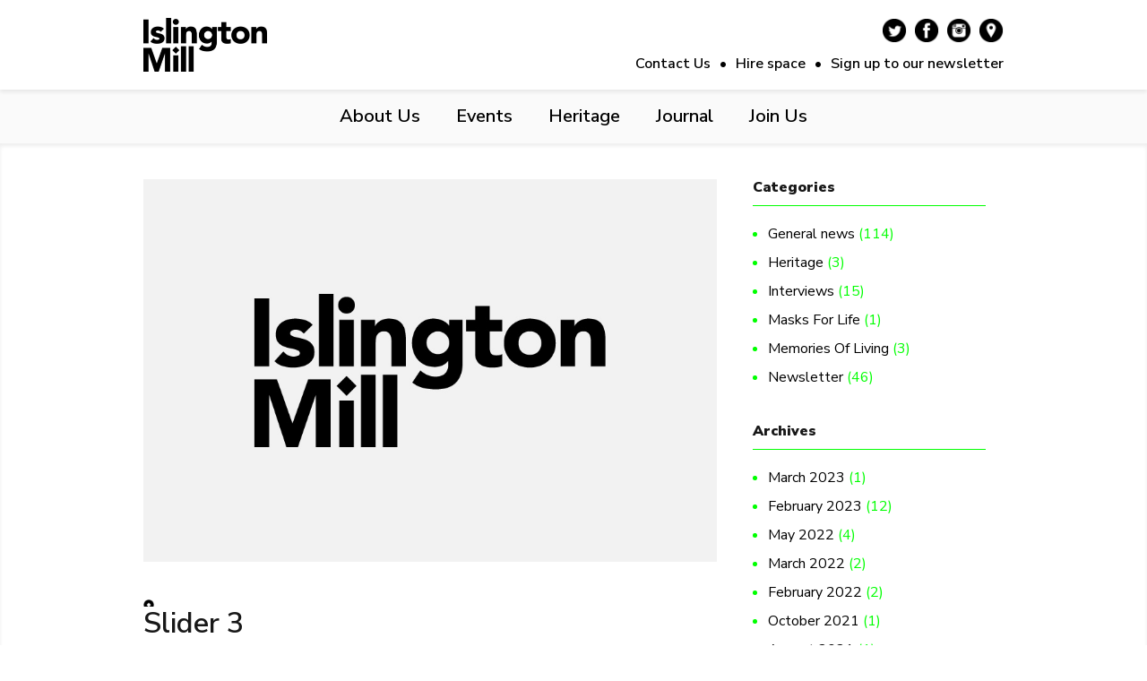

--- FILE ---
content_type: text/html; charset=UTF-8
request_url: https://www.islingtonmill.com/?timeline-slider=slider-3
body_size: 10986
content:
<!DOCTYPE html>
<!--[if lt IE 7 ]><html class="ie ie6" lang="en"> <![endif]-->
<!--[if IE 7 ]><html class="ie ie7" lang="en"> <![endif]-->
<!DOCTYPE html PUBLIC "-//W3C//DTD XHTML 1.0 Transitional//EN" "http://www.w3.org/TR/xhtml1/DTD/xhtml1-transitional.dtd">
<html xmlns="http://www.w3.org/1999/xhtml">

<head profile="http://gmpg.org/xfn/11">
	<meta http-equiv="Content-Type" content="text/html; charset=UTF-8" />
	<meta name="keywords" content="" />
	<meta name="description" content="Home of artist-led endeavour" />

	
			<title>Slider 3 &mdash;  Islington Mill</title>	
		
		
	<!-- Mobile Specific Metas
  ================================================== -->
	<meta name="viewport" content="width=device-width, initial-scale=1, maximum-scale=1">
	
	<!-- Web font
  ================================================== -->
  <link href="https://fonts.googleapis.com/css2?family=Nunito+Sans:ital,wght@0,400;0,600;0,900;1,400;1,600;1,900&display=swap" rel="stylesheet">
  
	<!-- CSS
  ================================================== -->
  <link rel="stylesheet" href="https://www.islingtonmill.com/website/wp-content/themes/islingtonmill/css/base.css">
  <link rel="stylesheet" href="https://www.islingtonmill.com/website/wp-content/themes/islingtonmill/css/water.css">
  <link rel="stylesheet" type="text/css" media="all" href="https://www.islingtonmill.com/website/wp-content/themes/islingtonmill/style.css" />
	
	<link rel="Shortcut Icon" href="https://www.islingtonmill.com/website/wp-content/themes/islingtonmill/images/favicon.ico" type="image/x-icon" />	
   
	<script src="https://www.islingtonmill.com/website/wp-content/themes/islingtonmill/js/jquery_v1.9.1.min.js"></script>
	
	<script>
		$(window).load(function(){
			jQuery(document).ready(function($){
				
				var $menu = $('#mobile-menu'),
				$menulink = $('.switch');
				
				$menulink.click(function() {
					$menulink.toggleClass('active');
					$menu.toggleClass('active');
				});
				
				var mainMenuHolder = $("#main-menu-holder" );
				var mainMenuMessage = $("#main-menu-inner" );
				var mainMenuView = $( window );
				 
				mainMenuView.bind("scroll resize",function(){
						var placeholderTop = mainMenuHolder.offset().top+60;
						var viewTop = mainMenuView.scrollTop();
				
				if ((viewTop > placeholderTop) &&!mainMenuMessage.is(".menu-fixed" )){
					mainMenuHolder.height(mainMenuHolder.height());
					mainMenuMessage.addClass("menu-fixed" );
				} else if ((viewTop <= placeholderTop) &&mainMenuMessage.is( ".menu-fixed" )){
				 
				mainMenuHolder.css( "height", "auto" );
				mainMenuMessage.removeClass("menu-fixed" );
				}
				});

			});
		});
	</script>
	
	<meta name='robots' content='max-image-preview:large' />
<link rel='dns-prefetch' href='//www.islingtonmill.com' />
<link rel='dns-prefetch' href='//s.w.org' />
<script type="text/javascript">
window._wpemojiSettings = {"baseUrl":"https:\/\/s.w.org\/images\/core\/emoji\/13.1.0\/72x72\/","ext":".png","svgUrl":"https:\/\/s.w.org\/images\/core\/emoji\/13.1.0\/svg\/","svgExt":".svg","source":{"concatemoji":"https:\/\/www.islingtonmill.com\/website\/wp-includes\/js\/wp-emoji-release.min.js?ver=5.9.12"}};
/*! This file is auto-generated */
!function(e,a,t){var n,r,o,i=a.createElement("canvas"),p=i.getContext&&i.getContext("2d");function s(e,t){var a=String.fromCharCode;p.clearRect(0,0,i.width,i.height),p.fillText(a.apply(this,e),0,0);e=i.toDataURL();return p.clearRect(0,0,i.width,i.height),p.fillText(a.apply(this,t),0,0),e===i.toDataURL()}function c(e){var t=a.createElement("script");t.src=e,t.defer=t.type="text/javascript",a.getElementsByTagName("head")[0].appendChild(t)}for(o=Array("flag","emoji"),t.supports={everything:!0,everythingExceptFlag:!0},r=0;r<o.length;r++)t.supports[o[r]]=function(e){if(!p||!p.fillText)return!1;switch(p.textBaseline="top",p.font="600 32px Arial",e){case"flag":return s([127987,65039,8205,9895,65039],[127987,65039,8203,9895,65039])?!1:!s([55356,56826,55356,56819],[55356,56826,8203,55356,56819])&&!s([55356,57332,56128,56423,56128,56418,56128,56421,56128,56430,56128,56423,56128,56447],[55356,57332,8203,56128,56423,8203,56128,56418,8203,56128,56421,8203,56128,56430,8203,56128,56423,8203,56128,56447]);case"emoji":return!s([10084,65039,8205,55357,56613],[10084,65039,8203,55357,56613])}return!1}(o[r]),t.supports.everything=t.supports.everything&&t.supports[o[r]],"flag"!==o[r]&&(t.supports.everythingExceptFlag=t.supports.everythingExceptFlag&&t.supports[o[r]]);t.supports.everythingExceptFlag=t.supports.everythingExceptFlag&&!t.supports.flag,t.DOMReady=!1,t.readyCallback=function(){t.DOMReady=!0},t.supports.everything||(n=function(){t.readyCallback()},a.addEventListener?(a.addEventListener("DOMContentLoaded",n,!1),e.addEventListener("load",n,!1)):(e.attachEvent("onload",n),a.attachEvent("onreadystatechange",function(){"complete"===a.readyState&&t.readyCallback()})),(n=t.source||{}).concatemoji?c(n.concatemoji):n.wpemoji&&n.twemoji&&(c(n.twemoji),c(n.wpemoji)))}(window,document,window._wpemojiSettings);
</script>
<style type="text/css">
img.wp-smiley,
img.emoji {
	display: inline !important;
	border: none !important;
	box-shadow: none !important;
	height: 1em !important;
	width: 1em !important;
	margin: 0 0.07em !important;
	vertical-align: -0.1em !important;
	background: none !important;
	padding: 0 !important;
}
</style>
		<style type="text/css">
	.wp-pagenavi{float:left !important; }
	</style>
  <link rel='stylesheet' id='wp-block-library-css'  href='https://www.islingtonmill.com/website/wp-includes/css/dist/block-library/style.min.css?ver=5.9.12' type='text/css' media='all' />
<link rel='stylesheet' id='wc-blocks-vendors-style-css'  href='https://www.islingtonmill.com/website/wp-content/plugins/woocommerce/packages/woocommerce-blocks/build/wc-blocks-vendors-style.css?ver=8.9.2' type='text/css' media='all' />
<link rel='stylesheet' id='wc-blocks-style-css'  href='https://www.islingtonmill.com/website/wp-content/plugins/woocommerce/packages/woocommerce-blocks/build/wc-blocks-style.css?ver=8.9.2' type='text/css' media='all' />
<style id='global-styles-inline-css' type='text/css'>
body{--wp--preset--color--black: #000000;--wp--preset--color--cyan-bluish-gray: #abb8c3;--wp--preset--color--white: #ffffff;--wp--preset--color--pale-pink: #f78da7;--wp--preset--color--vivid-red: #cf2e2e;--wp--preset--color--luminous-vivid-orange: #ff6900;--wp--preset--color--luminous-vivid-amber: #fcb900;--wp--preset--color--light-green-cyan: #7bdcb5;--wp--preset--color--vivid-green-cyan: #00d084;--wp--preset--color--pale-cyan-blue: #8ed1fc;--wp--preset--color--vivid-cyan-blue: #0693e3;--wp--preset--color--vivid-purple: #9b51e0;--wp--preset--gradient--vivid-cyan-blue-to-vivid-purple: linear-gradient(135deg,rgba(6,147,227,1) 0%,rgb(155,81,224) 100%);--wp--preset--gradient--light-green-cyan-to-vivid-green-cyan: linear-gradient(135deg,rgb(122,220,180) 0%,rgb(0,208,130) 100%);--wp--preset--gradient--luminous-vivid-amber-to-luminous-vivid-orange: linear-gradient(135deg,rgba(252,185,0,1) 0%,rgba(255,105,0,1) 100%);--wp--preset--gradient--luminous-vivid-orange-to-vivid-red: linear-gradient(135deg,rgba(255,105,0,1) 0%,rgb(207,46,46) 100%);--wp--preset--gradient--very-light-gray-to-cyan-bluish-gray: linear-gradient(135deg,rgb(238,238,238) 0%,rgb(169,184,195) 100%);--wp--preset--gradient--cool-to-warm-spectrum: linear-gradient(135deg,rgb(74,234,220) 0%,rgb(151,120,209) 20%,rgb(207,42,186) 40%,rgb(238,44,130) 60%,rgb(251,105,98) 80%,rgb(254,248,76) 100%);--wp--preset--gradient--blush-light-purple: linear-gradient(135deg,rgb(255,206,236) 0%,rgb(152,150,240) 100%);--wp--preset--gradient--blush-bordeaux: linear-gradient(135deg,rgb(254,205,165) 0%,rgb(254,45,45) 50%,rgb(107,0,62) 100%);--wp--preset--gradient--luminous-dusk: linear-gradient(135deg,rgb(255,203,112) 0%,rgb(199,81,192) 50%,rgb(65,88,208) 100%);--wp--preset--gradient--pale-ocean: linear-gradient(135deg,rgb(255,245,203) 0%,rgb(182,227,212) 50%,rgb(51,167,181) 100%);--wp--preset--gradient--electric-grass: linear-gradient(135deg,rgb(202,248,128) 0%,rgb(113,206,126) 100%);--wp--preset--gradient--midnight: linear-gradient(135deg,rgb(2,3,129) 0%,rgb(40,116,252) 100%);--wp--preset--duotone--dark-grayscale: url('#wp-duotone-dark-grayscale');--wp--preset--duotone--grayscale: url('#wp-duotone-grayscale');--wp--preset--duotone--purple-yellow: url('#wp-duotone-purple-yellow');--wp--preset--duotone--blue-red: url('#wp-duotone-blue-red');--wp--preset--duotone--midnight: url('#wp-duotone-midnight');--wp--preset--duotone--magenta-yellow: url('#wp-duotone-magenta-yellow');--wp--preset--duotone--purple-green: url('#wp-duotone-purple-green');--wp--preset--duotone--blue-orange: url('#wp-duotone-blue-orange');--wp--preset--font-size--small: 13px;--wp--preset--font-size--medium: 20px;--wp--preset--font-size--large: 36px;--wp--preset--font-size--x-large: 42px;}.has-black-color{color: var(--wp--preset--color--black) !important;}.has-cyan-bluish-gray-color{color: var(--wp--preset--color--cyan-bluish-gray) !important;}.has-white-color{color: var(--wp--preset--color--white) !important;}.has-pale-pink-color{color: var(--wp--preset--color--pale-pink) !important;}.has-vivid-red-color{color: var(--wp--preset--color--vivid-red) !important;}.has-luminous-vivid-orange-color{color: var(--wp--preset--color--luminous-vivid-orange) !important;}.has-luminous-vivid-amber-color{color: var(--wp--preset--color--luminous-vivid-amber) !important;}.has-light-green-cyan-color{color: var(--wp--preset--color--light-green-cyan) !important;}.has-vivid-green-cyan-color{color: var(--wp--preset--color--vivid-green-cyan) !important;}.has-pale-cyan-blue-color{color: var(--wp--preset--color--pale-cyan-blue) !important;}.has-vivid-cyan-blue-color{color: var(--wp--preset--color--vivid-cyan-blue) !important;}.has-vivid-purple-color{color: var(--wp--preset--color--vivid-purple) !important;}.has-black-background-color{background-color: var(--wp--preset--color--black) !important;}.has-cyan-bluish-gray-background-color{background-color: var(--wp--preset--color--cyan-bluish-gray) !important;}.has-white-background-color{background-color: var(--wp--preset--color--white) !important;}.has-pale-pink-background-color{background-color: var(--wp--preset--color--pale-pink) !important;}.has-vivid-red-background-color{background-color: var(--wp--preset--color--vivid-red) !important;}.has-luminous-vivid-orange-background-color{background-color: var(--wp--preset--color--luminous-vivid-orange) !important;}.has-luminous-vivid-amber-background-color{background-color: var(--wp--preset--color--luminous-vivid-amber) !important;}.has-light-green-cyan-background-color{background-color: var(--wp--preset--color--light-green-cyan) !important;}.has-vivid-green-cyan-background-color{background-color: var(--wp--preset--color--vivid-green-cyan) !important;}.has-pale-cyan-blue-background-color{background-color: var(--wp--preset--color--pale-cyan-blue) !important;}.has-vivid-cyan-blue-background-color{background-color: var(--wp--preset--color--vivid-cyan-blue) !important;}.has-vivid-purple-background-color{background-color: var(--wp--preset--color--vivid-purple) !important;}.has-black-border-color{border-color: var(--wp--preset--color--black) !important;}.has-cyan-bluish-gray-border-color{border-color: var(--wp--preset--color--cyan-bluish-gray) !important;}.has-white-border-color{border-color: var(--wp--preset--color--white) !important;}.has-pale-pink-border-color{border-color: var(--wp--preset--color--pale-pink) !important;}.has-vivid-red-border-color{border-color: var(--wp--preset--color--vivid-red) !important;}.has-luminous-vivid-orange-border-color{border-color: var(--wp--preset--color--luminous-vivid-orange) !important;}.has-luminous-vivid-amber-border-color{border-color: var(--wp--preset--color--luminous-vivid-amber) !important;}.has-light-green-cyan-border-color{border-color: var(--wp--preset--color--light-green-cyan) !important;}.has-vivid-green-cyan-border-color{border-color: var(--wp--preset--color--vivid-green-cyan) !important;}.has-pale-cyan-blue-border-color{border-color: var(--wp--preset--color--pale-cyan-blue) !important;}.has-vivid-cyan-blue-border-color{border-color: var(--wp--preset--color--vivid-cyan-blue) !important;}.has-vivid-purple-border-color{border-color: var(--wp--preset--color--vivid-purple) !important;}.has-vivid-cyan-blue-to-vivid-purple-gradient-background{background: var(--wp--preset--gradient--vivid-cyan-blue-to-vivid-purple) !important;}.has-light-green-cyan-to-vivid-green-cyan-gradient-background{background: var(--wp--preset--gradient--light-green-cyan-to-vivid-green-cyan) !important;}.has-luminous-vivid-amber-to-luminous-vivid-orange-gradient-background{background: var(--wp--preset--gradient--luminous-vivid-amber-to-luminous-vivid-orange) !important;}.has-luminous-vivid-orange-to-vivid-red-gradient-background{background: var(--wp--preset--gradient--luminous-vivid-orange-to-vivid-red) !important;}.has-very-light-gray-to-cyan-bluish-gray-gradient-background{background: var(--wp--preset--gradient--very-light-gray-to-cyan-bluish-gray) !important;}.has-cool-to-warm-spectrum-gradient-background{background: var(--wp--preset--gradient--cool-to-warm-spectrum) !important;}.has-blush-light-purple-gradient-background{background: var(--wp--preset--gradient--blush-light-purple) !important;}.has-blush-bordeaux-gradient-background{background: var(--wp--preset--gradient--blush-bordeaux) !important;}.has-luminous-dusk-gradient-background{background: var(--wp--preset--gradient--luminous-dusk) !important;}.has-pale-ocean-gradient-background{background: var(--wp--preset--gradient--pale-ocean) !important;}.has-electric-grass-gradient-background{background: var(--wp--preset--gradient--electric-grass) !important;}.has-midnight-gradient-background{background: var(--wp--preset--gradient--midnight) !important;}.has-small-font-size{font-size: var(--wp--preset--font-size--small) !important;}.has-medium-font-size{font-size: var(--wp--preset--font-size--medium) !important;}.has-large-font-size{font-size: var(--wp--preset--font-size--large) !important;}.has-x-large-font-size{font-size: var(--wp--preset--font-size--x-large) !important;}
</style>
<link rel='stylesheet' id='events-manager-css'  href='https://www.islingtonmill.com/website/wp-content/plugins/events-manager/includes/css/events-manager.min.css?ver=6.2.1' type='text/css' media='all' />
<style id='events-manager-inline-css' type='text/css'>
body .em { --font-family : inherit; --font-weight : inherit; --font-size : 1em; --line-height : inherit; }
</style>
<link rel='stylesheet' id='woocommerce-layout-css'  href='https://www.islingtonmill.com/website/wp-content/plugins/woocommerce/assets/css/woocommerce-layout.css?ver=7.2.2' type='text/css' media='all' />
<link rel='stylesheet' id='woocommerce-smallscreen-css'  href='https://www.islingtonmill.com/website/wp-content/plugins/woocommerce/assets/css/woocommerce-smallscreen.css?ver=7.2.2' type='text/css' media='only screen and (max-width: 768px)' />
<link rel='stylesheet' id='woocommerce-general-css'  href='https://www.islingtonmill.com/website/wp-content/plugins/woocommerce/assets/css/woocommerce.css?ver=7.2.2' type='text/css' media='all' />
<style id='woocommerce-inline-inline-css' type='text/css'>
.woocommerce form .form-row .required { visibility: visible; }
</style>
<link rel='stylesheet' id='wp-pagenavi-style-css'  href='https://www.islingtonmill.com/website/wp-content/plugins/wp-pagenavi-style/css/css3_black.css?ver=1.0' type='text/css' media='all' />
<script type='text/javascript' src='https://www.islingtonmill.com/website/wp-includes/js/jquery/jquery.min.js?ver=3.6.0' id='jquery-core-js'></script>
<script type='text/javascript' src='https://www.islingtonmill.com/website/wp-includes/js/jquery/jquery-migrate.min.js?ver=3.3.2' id='jquery-migrate-js'></script>
<script type='text/javascript' src='https://www.islingtonmill.com/website/wp-includes/js/jquery/ui/core.min.js?ver=1.13.1' id='jquery-ui-core-js'></script>
<script type='text/javascript' src='https://www.islingtonmill.com/website/wp-includes/js/jquery/ui/mouse.min.js?ver=1.13.1' id='jquery-ui-mouse-js'></script>
<script type='text/javascript' src='https://www.islingtonmill.com/website/wp-includes/js/jquery/ui/sortable.min.js?ver=1.13.1' id='jquery-ui-sortable-js'></script>
<script type='text/javascript' src='https://www.islingtonmill.com/website/wp-includes/js/jquery/ui/datepicker.min.js?ver=1.13.1' id='jquery-ui-datepicker-js'></script>
<script type='text/javascript' id='jquery-ui-datepicker-js-after'>
jQuery(function(jQuery){jQuery.datepicker.setDefaults({"closeText":"Close","currentText":"Today","monthNames":["January","February","March","April","May","June","July","August","September","October","November","December"],"monthNamesShort":["Jan","Feb","Mar","Apr","May","Jun","Jul","Aug","Sep","Oct","Nov","Dec"],"nextText":"Next","prevText":"Previous","dayNames":["Sunday","Monday","Tuesday","Wednesday","Thursday","Friday","Saturday"],"dayNamesShort":["Sun","Mon","Tue","Wed","Thu","Fri","Sat"],"dayNamesMin":["S","M","T","W","T","F","S"],"dateFormat":"dd\/mm\/yy","firstDay":1,"isRTL":false});});
</script>
<script type='text/javascript' src='https://www.islingtonmill.com/website/wp-includes/js/jquery/ui/resizable.min.js?ver=1.13.1' id='jquery-ui-resizable-js'></script>
<script type='text/javascript' src='https://www.islingtonmill.com/website/wp-includes/js/jquery/ui/draggable.min.js?ver=1.13.1' id='jquery-ui-draggable-js'></script>
<script type='text/javascript' src='https://www.islingtonmill.com/website/wp-includes/js/jquery/ui/controlgroup.min.js?ver=1.13.1' id='jquery-ui-controlgroup-js'></script>
<script type='text/javascript' src='https://www.islingtonmill.com/website/wp-includes/js/jquery/ui/checkboxradio.min.js?ver=1.13.1' id='jquery-ui-checkboxradio-js'></script>
<script type='text/javascript' src='https://www.islingtonmill.com/website/wp-includes/js/jquery/ui/button.min.js?ver=1.13.1' id='jquery-ui-button-js'></script>
<script type='text/javascript' src='https://www.islingtonmill.com/website/wp-includes/js/jquery/ui/dialog.min.js?ver=1.13.1' id='jquery-ui-dialog-js'></script>
<script type='text/javascript' id='events-manager-js-extra'>
/* <![CDATA[ */
var EM = {"ajaxurl":"https:\/\/www.islingtonmill.com\/website\/wp-admin\/admin-ajax.php","locationajaxurl":"https:\/\/www.islingtonmill.com\/website\/wp-admin\/admin-ajax.php?action=locations_search","firstDay":"1","locale":"en","dateFormat":"yy-mm-dd","ui_css":"https:\/\/www.islingtonmill.com\/website\/wp-content\/plugins\/events-manager\/includes\/css\/jquery-ui\/build.min.css","show24hours":"0","is_ssl":"1","autocomplete_limit":"10","calendar":{"breakpoints":{"small":560,"medium":908,"large":false}},"datepicker":{"format":"d\/m\/Y"},"search":{"breakpoints":{"small":650,"medium":850,"full":false}},"txt_search":"Enter keyword","txt_searching":"Searching...","txt_loading":"Loading..."};
/* ]]> */
</script>
<script type='text/javascript' src='https://www.islingtonmill.com/website/wp-content/plugins/events-manager/includes/js/events-manager.js?ver=6.2.1' id='events-manager-js'></script>
<link rel="https://api.w.org/" href="https://www.islingtonmill.com/wp-json/" /><link rel="EditURI" type="application/rsd+xml" title="RSD" href="https://www.islingtonmill.com/website/xmlrpc.php?rsd" />
<link rel="wlwmanifest" type="application/wlwmanifest+xml" href="https://www.islingtonmill.com/website/wp-includes/wlwmanifest.xml" /> 
<meta name="generator" content="WordPress 5.9.12" />
<meta name="generator" content="WooCommerce 7.2.2" />
<link rel="canonical" href="https://www.islingtonmill.com/?timeline-slider=slider-3" />
<link rel='shortlink' href='https://www.islingtonmill.com/?p=4600' />
<link rel="alternate" type="application/json+oembed" href="https://www.islingtonmill.com/wp-json/oembed/1.0/embed?url=https%3A%2F%2Fwww.islingtonmill.com%2F%3Ftimeline-slider%3Dslider-3" />
<link rel="alternate" type="text/xml+oembed" href="https://www.islingtonmill.com/wp-json/oembed/1.0/embed?url=https%3A%2F%2Fwww.islingtonmill.com%2F%3Ftimeline-slider%3Dslider-3&#038;format=xml" />
	<style type="text/css">
	 .wp-pagenavi
	{
		font-size:12px !important;
	}
	</style>
	<meta name="tec-api-version" content="v1"><meta name="tec-api-origin" content="https://www.islingtonmill.com"><link rel="alternate" href="https://www.islingtonmill.com/wp-json/tribe/events/v1/" />	<noscript><style>.woocommerce-product-gallery{ opacity: 1 !important; }</style></noscript>
	<link rel="icon" href="https://www.islingtonmill.com/website/wp-content/uploads/2018/11/cropped-44814274_287565688755394_3116802340154245120_n-32x32.jpg" sizes="32x32" />
<link rel="icon" href="https://www.islingtonmill.com/website/wp-content/uploads/2018/11/cropped-44814274_287565688755394_3116802340154245120_n-192x192.jpg" sizes="192x192" />
<link rel="apple-touch-icon" href="https://www.islingtonmill.com/website/wp-content/uploads/2018/11/cropped-44814274_287565688755394_3116802340154245120_n-180x180.jpg" />
<meta name="msapplication-TileImage" content="https://www.islingtonmill.com/website/wp-content/uploads/2018/11/cropped-44814274_287565688755394_3116802340154245120_n-270x270.jpg" />
<!-- 
			Plugin: Super Simple Google Analytics 
	Plugin URL: Super Simple Google Analytics


	-->

<script type="text/javascript">
	  var _gaq = _gaq || [];
	  _gaq.push(['_setAccount', 'UA-70709835-1']);
	  _gaq.push(['_trackPageview']);
	
	  (function() {
		var ga = document.createElement('script'); ga.type = 'text/javascript'; ga.async = true;
		ga.src = ('https:' == document.location.protocol ? 'https://ssl' : 'http://www') + '.google-analytics.com/ga.js';
		var s = document.getElementsByTagName('script')[0]; s.parentNode.insertBefore(ga, s);
	  })();
	</script></head>

<body class="timeline-slider-template-default single single-timeline-slider postid-4600 theme-islingtonmill woocommerce-no-js tribe-no-js">
	
	
	<div id="header">
		<div class='main-header'>
			<div class='pool'>
				<div class='sixteen fill'>
					<div class='inner'>
						<div id="logo">
							<a title='Islington Mill' href='https://www.islingtonmill.com'>
								<img class='desktop' alt='Islington Mill' src='https://www.islingtonmill.com/website/wp-content/themes/islingtonmill/images/logo.png'>
								<img class='mobile' alt='Islington Mill' src='https://www.islingtonmill.com/website/wp-content/themes/islingtonmill/images/logo_mobile.png'>
							</a>
						</div>
						<div class='menu-right'>
							<ul id='social-menu'>
								<li class='twitter'>
									<a title='Twitter' href='https://twitter.com/islingtonmill' target='_blank'>
										<img class='desktop' alt='Twitter' src='https://www.islingtonmill.com/website/wp-content/themes/islingtonmill/images/ui/button_twi.png'>
										<img class='mobile' alt='Twitter' src='https://www.islingtonmill.com/website/wp-content/themes/islingtonmill/images/ui/button_twi_m.png'>
									</a>
								</li>
								<li class='facebook'>
									<a title='Facebook' href='https://www.facebook.com/islington.mill' target='_blank'>
										<img class='desktop' alt='Facebook' src='https://www.islingtonmill.com/website/wp-content/themes/islingtonmill/images/ui/button_fac.png'>
										<img class='mobile' alt='Facebook' src='https://www.islingtonmill.com/website/wp-content/themes/islingtonmill/images/ui/button_fac_m.png'>
									</a>
								</li>
								<li class='instagram'>
									<a title='Instagram' href='https://instagram.com/islingtonmill/' target='_blank'>
										<img class='desktop' alt='Instagram' src='https://www.islingtonmill.com/website/wp-content/themes/islingtonmill/images/ui/button_ins.png'>
										<img class='mobile' alt='Instagram' src='https://www.islingtonmill.com/website/wp-content/themes/islingtonmill/images/ui/button_ins_m.png'>
									</a>
								</li>
								<li class='map'>
									<a title='Map' href='https://goo.gl/OBiMWt' target='_blank'>
										<img class='desktop' alt='Map' src='https://www.islingtonmill.com/website/wp-content/themes/islingtonmill/images/ui/button_map.png'>
										<img class='mobile' alt='Map' src='https://www.islingtonmill.com/website/wp-content/themes/islingtonmill/images/ui/button_map_m.png'>
									</a>
								</li>
							</ul>
							<nav id="header-menu" role="navigation">
								<ul>
									<li class="menu-item"><a href="https://www.islingtonmill.com/contact-us/">Contact Us</a></li><li class="menu-item"><span>&bull;</span><a href="https://www.islingtonmill.com/hire-space/">Hire space</a></li><li class="menu-item"><span>&bull;</span><a href="https://www.islingtonmill.com/sign-up-to-our-newsletter/">Sign up to our newsletter</a></li>								</ul>
							</nav>
						</div>
						<div style='clear:both'></div>
					</div>
				</div>
				<div style='clear:both'></div>
			</div>
		</div>
		
		<div id='main-menu-holder'>
			<div id='main-menu-inner'>
				<nav id="main-menu" role="navigation">
					<div class="menu-main-menu-container"><ul id="menu-main-menu" class="menu"><li id="menu-item-30" class="menu-item menu-item-type-post_type menu-item-object-page menu-item-30"><a href="https://www.islingtonmill.com/about-us/">About Us</a></li>
<li id="menu-item-4733" class="menu-item menu-item-type-post_type menu-item-object-page menu-item-4733"><a href="https://www.islingtonmill.com/eventspace/">Events</a></li>
<li id="menu-item-5028" class="menu-item menu-item-type-post_type menu-item-object-page menu-item-5028"><a href="https://www.islingtonmill.com/heritage/">Heritage</a></li>
<li id="menu-item-32" class="menu-item menu-item-type-post_type menu-item-object-page menu-item-32"><a href="https://www.islingtonmill.com/journal/">Journal</a></li>
<li id="menu-item-28" class="menu-item menu-item-type-post_type menu-item-object-page menu-item-28"><a href="https://www.islingtonmill.com/joinus/">Join Us</a></li>
</ul></div>				</nav>
			</div>
		</div>
		
		<button class='switch'><span>Menu</span></button>
		
		<nav id="mobile-menu" role="navigation">
			<div class="menu-mobile-menu-container"><ul id="menu-mobile-menu" class="menu"><li id="menu-item-37" class="menu-item menu-item-type-post_type menu-item-object-page menu-item-37"><a href="https://www.islingtonmill.com/events/">What&#8217;s On</a></li>
<li id="menu-item-36" class="menu-item menu-item-type-post_type menu-item-object-page menu-item-36"><a href="https://www.islingtonmill.com/about-us/">About Us</a></li>
<li id="menu-item-34" class="menu-item menu-item-type-post_type menu-item-object-page menu-item-34"><a href="https://www.islingtonmill.com/joinus/">Join us</a></li>
<li id="menu-item-38" class="menu-item menu-item-type-post_type menu-item-object-page menu-item-38"><a href="https://www.islingtonmill.com/journal/">Journal</a></li>
</ul></div>		</nav>
		
	</div>
	
	<div id="content">
		<div class="main-body">	
		
		
<div id='news-single'>
	<div class='pool'>
	
		<div class='two-thirds fill'>
						<div class='main-section'>
									<div class='image-holder'>
						<img src='https://www.islingtonmill.com/website/wp-content/themes/islingtonmill/images/holding1.jpg'>
					</div>
								<div class='inner-main'>
					<div class='datatype'>
											</div>
					<h2 class='post-title'>
						Slider 3					</h2>
					<div class="entry-content">
						<p><strong>Our <br /> Heritage</strong></p>
<p>Though the mill is our main and central building, to the public ‘Islington Mill’ commonly refers to the entire collection of nineteenth and early twentieth century buildings that reside on our site, and also to Islington Mill Arts Club – that’s us! </p>
					</div>
					
					
					<div id="sharing">
						<div class='nav-tool'>
							<div class='share-item'>
								<h3>Share the &hearts;, tell your friends.</h3>
								<ul class='shareitem'>
									<li class='shareicon facebook'><a target='_blank' href='http://www.facebook.com/sharer.php?u=https://www.islingtonmill.com/?timeline-slider=slider-3'>Facebook</a></li>
									<li class='shareicon'>|</li>
									<li class='shareicon twitter'><a target='_blank' href='http://twitter.com/share?url=https://www.islingtonmill.com/?timeline-slider=slider-3'>Twitter</a></li>
									<li class='shareicon'>|</li>
									<li class='shareicon googleplus'><a target='_blank' href='https://plus.google.com/share?url=https://www.islingtonmill.com/?timeline-slider=slider-3'>Google+</a></li>
								</ul>
							</div>
							<div style='clear:both'></div>
						</div>
					</div>
					
				</div>
			</div>
					</div>
		<div class='one-third fill'>
			<div class='inner inner-left'>
				<div class="sidebar-area">
					<ul id="categories-2" class="widget widget_categories"><h6 class="widget-title">Categories</h6>
			<ul>
					<li class="cat-item cat-item-1"><a href="https://www.islingtonmill.com/category/general-news/">General news</a> (114)
</li>
	<li class="cat-item cat-item-54"><a href="https://www.islingtonmill.com/category/heritage/">Heritage</a> (3)
</li>
	<li class="cat-item cat-item-9"><a href="https://www.islingtonmill.com/category/interviews/">Interviews</a> (15)
</li>
	<li class="cat-item cat-item-48"><a href="https://www.islingtonmill.com/category/masks-for-life/">Masks For Life</a> (1)
</li>
	<li class="cat-item cat-item-47"><a href="https://www.islingtonmill.com/category/memories-of-living/">Memories Of Living</a> (3)
</li>
	<li class="cat-item cat-item-30"><a href="https://www.islingtonmill.com/category/newsletter/">Newsletter</a> (46)
</li>
			</ul>

			</ul><ul id="archives-2" class="widget widget_archive"><h6 class="widget-title">Archives</h6>
			<ul>
					<li><a href='https://www.islingtonmill.com/2023/03/'>March 2023</a>&nbsp;(1)</li>
	<li><a href='https://www.islingtonmill.com/2023/02/'>February 2023</a>&nbsp;(12)</li>
	<li><a href='https://www.islingtonmill.com/2022/05/'>May 2022</a>&nbsp;(4)</li>
	<li><a href='https://www.islingtonmill.com/2022/03/'>March 2022</a>&nbsp;(2)</li>
	<li><a href='https://www.islingtonmill.com/2022/02/'>February 2022</a>&nbsp;(2)</li>
	<li><a href='https://www.islingtonmill.com/2021/10/'>October 2021</a>&nbsp;(1)</li>
	<li><a href='https://www.islingtonmill.com/2021/08/'>August 2021</a>&nbsp;(1)</li>
	<li><a href='https://www.islingtonmill.com/2021/07/'>July 2021</a>&nbsp;(1)</li>
	<li><a href='https://www.islingtonmill.com/2021/06/'>June 2021</a>&nbsp;(2)</li>
	<li><a href='https://www.islingtonmill.com/2021/05/'>May 2021</a>&nbsp;(2)</li>
	<li><a href='https://www.islingtonmill.com/2021/02/'>February 2021</a>&nbsp;(1)</li>
	<li><a href='https://www.islingtonmill.com/2020/12/'>December 2020</a>&nbsp;(2)</li>
	<li><a href='https://www.islingtonmill.com/2020/11/'>November 2020</a>&nbsp;(4)</li>
	<li><a href='https://www.islingtonmill.com/2020/10/'>October 2020</a>&nbsp;(1)</li>
	<li><a href='https://www.islingtonmill.com/2020/09/'>September 2020</a>&nbsp;(4)</li>
	<li><a href='https://www.islingtonmill.com/2020/07/'>July 2020</a>&nbsp;(1)</li>
	<li><a href='https://www.islingtonmill.com/2020/06/'>June 2020</a>&nbsp;(1)</li>
	<li><a href='https://www.islingtonmill.com/2020/05/'>May 2020</a>&nbsp;(1)</li>
	<li><a href='https://www.islingtonmill.com/2020/04/'>April 2020</a>&nbsp;(1)</li>
	<li><a href='https://www.islingtonmill.com/2020/03/'>March 2020</a>&nbsp;(2)</li>
	<li><a href='https://www.islingtonmill.com/2020/02/'>February 2020</a>&nbsp;(2)</li>
	<li><a href='https://www.islingtonmill.com/2020/01/'>January 2020</a>&nbsp;(1)</li>
	<li><a href='https://www.islingtonmill.com/2019/10/'>October 2019</a>&nbsp;(2)</li>
	<li><a href='https://www.islingtonmill.com/2019/09/'>September 2019</a>&nbsp;(2)</li>
	<li><a href='https://www.islingtonmill.com/2019/08/'>August 2019</a>&nbsp;(1)</li>
	<li><a href='https://www.islingtonmill.com/2019/07/'>July 2019</a>&nbsp;(1)</li>
	<li><a href='https://www.islingtonmill.com/2019/06/'>June 2019</a>&nbsp;(1)</li>
	<li><a href='https://www.islingtonmill.com/2019/05/'>May 2019</a>&nbsp;(1)</li>
	<li><a href='https://www.islingtonmill.com/2019/04/'>April 2019</a>&nbsp;(2)</li>
	<li><a href='https://www.islingtonmill.com/2019/03/'>March 2019</a>&nbsp;(2)</li>
	<li><a href='https://www.islingtonmill.com/2019/02/'>February 2019</a>&nbsp;(1)</li>
	<li><a href='https://www.islingtonmill.com/2019/01/'>January 2019</a>&nbsp;(7)</li>
	<li><a href='https://www.islingtonmill.com/2018/12/'>December 2018</a>&nbsp;(3)</li>
	<li><a href='https://www.islingtonmill.com/2018/11/'>November 2018</a>&nbsp;(6)</li>
	<li><a href='https://www.islingtonmill.com/2018/10/'>October 2018</a>&nbsp;(4)</li>
	<li><a href='https://www.islingtonmill.com/2018/09/'>September 2018</a>&nbsp;(2)</li>
	<li><a href='https://www.islingtonmill.com/2018/03/'>March 2018</a>&nbsp;(1)</li>
	<li><a href='https://www.islingtonmill.com/2018/01/'>January 2018</a>&nbsp;(2)</li>
	<li><a href='https://www.islingtonmill.com/2017/11/'>November 2017</a>&nbsp;(1)</li>
	<li><a href='https://www.islingtonmill.com/2017/09/'>September 2017</a>&nbsp;(1)</li>
	<li><a href='https://www.islingtonmill.com/2017/07/'>July 2017</a>&nbsp;(2)</li>
	<li><a href='https://www.islingtonmill.com/2017/06/'>June 2017</a>&nbsp;(1)</li>
	<li><a href='https://www.islingtonmill.com/2017/05/'>May 2017</a>&nbsp;(2)</li>
	<li><a href='https://www.islingtonmill.com/2017/04/'>April 2017</a>&nbsp;(3)</li>
	<li><a href='https://www.islingtonmill.com/2017/03/'>March 2017</a>&nbsp;(2)</li>
	<li><a href='https://www.islingtonmill.com/2017/02/'>February 2017</a>&nbsp;(1)</li>
	<li><a href='https://www.islingtonmill.com/2017/01/'>January 2017</a>&nbsp;(1)</li>
	<li><a href='https://www.islingtonmill.com/2016/12/'>December 2016</a>&nbsp;(3)</li>
	<li><a href='https://www.islingtonmill.com/2016/11/'>November 2016</a>&nbsp;(10)</li>
	<li><a href='https://www.islingtonmill.com/2016/10/'>October 2016</a>&nbsp;(2)</li>
	<li><a href='https://www.islingtonmill.com/2016/09/'>September 2016</a>&nbsp;(11)</li>
	<li><a href='https://www.islingtonmill.com/2016/08/'>August 2016</a>&nbsp;(3)</li>
	<li><a href='https://www.islingtonmill.com/2016/07/'>July 2016</a>&nbsp;(3)</li>
	<li><a href='https://www.islingtonmill.com/2016/06/'>June 2016</a>&nbsp;(1)</li>
	<li><a href='https://www.islingtonmill.com/2016/05/'>May 2016</a>&nbsp;(4)</li>
	<li><a href='https://www.islingtonmill.com/2016/04/'>April 2016</a>&nbsp;(4)</li>
	<li><a href='https://www.islingtonmill.com/2016/03/'>March 2016</a>&nbsp;(3)</li>
	<li><a href='https://www.islingtonmill.com/2016/02/'>February 2016</a>&nbsp;(3)</li>
	<li><a href='https://www.islingtonmill.com/2016/01/'>January 2016</a>&nbsp;(6)</li>
	<li><a href='https://www.islingtonmill.com/2015/12/'>December 2015</a>&nbsp;(5)</li>
	<li><a href='https://www.islingtonmill.com/2015/11/'>November 2015</a>&nbsp;(2)</li>
	<li><a href='https://www.islingtonmill.com/2015/10/'>October 2015</a>&nbsp;(1)</li>
			</ul>

			</ul>
		<ul id="recent-posts-2" class="widget widget_recent_entries">
		<h6 class="widget-title">Recent Posts</h6>
		<ul>
											<li>
					<a href="https://www.islingtonmill.com/2023/03/everyone-in-this-room-is-connected-to-everyone-in-this-room/">Everyone In This Room Is Connected To Everyone In This Room</a>
									</li>
											<li>
					<a href="https://www.islingtonmill.com/2023/02/islington-mill-last-fridays-27-january-24-february/">ISLINGTON MILL LAST FRIDAYS</a>
									</li>
											<li>
					<a href="https://www.islingtonmill.com/2023/02/islington-mill-news-17-january-2023/">ISLINGTON MILL  // NEWS  //  17.1.23</a>
									</li>
											<li>
					<a href="https://www.islingtonmill.com/2023/02/sounds-from-the-other-city-23-november-2022/">SOUNDS FROM THE OTHER CITY 2023</a>
									</li>
											<li>
					<a href="https://www.islingtonmill.com/2023/02/islington-mill-news-1-december-2022/">ISLINGTON MILL // NEWS  // 1.12.22</a>
									</li>
					</ul>

		</ul>				</div>
			</div>
		</div>
		<div style='clear:both'></div>
		
		<div class='inner-nav'>
			<div class='single-menu'>
								<div class="prev">
					&larr; <a href="https://www.islingtonmill.com/?timeline-slider=slider-2" rel="next"><span class="title">Slider 2</span></a>				</div>
												<div style='clear:both'></div>
			</div>
		</div>
	
	</div>
</div>


				<div style='clear:both'></div>
			</div>
		</div><!-- #content -->

			
		
		<div id='footer'>
			<div class='pool'>
				<div class='one-third fill'>
					<div class='inner'>
						<div class="logo">
							<a title='Islington Mill' href='https://www.islingtonmill.com'>
								<img alt='Islington Mill' src='https://www.islingtonmill.com/website/wp-content/themes/islingtonmill/images/logo.png'>
							</a>
						</div>
					</div>
				</div>
				<div class='one-third fill'>
					<div class='inner'>
						Islington Mill<br>
						James Street<br>
						Salford M3 5HW<br><br>
						General Enquiries<br>
						Tel: 0161 278 6404
					</div>
				</div>
				<div class='one-third fill'>
					<div class='inner'>
						<nav id="footer-menu" role="navigation">
							<div class="menu-main-menu-container"><ul id="menu-main-menu-1" class="menu"><li class="menu-item menu-item-type-post_type menu-item-object-page menu-item-30"><a href="https://www.islingtonmill.com/about-us/">About Us</a></li>
<li class="menu-item menu-item-type-post_type menu-item-object-page menu-item-4733"><a href="https://www.islingtonmill.com/eventspace/">Events</a></li>
<li class="menu-item menu-item-type-post_type menu-item-object-page menu-item-5028"><a href="https://www.islingtonmill.com/heritage/">Heritage</a></li>
<li class="menu-item menu-item-type-post_type menu-item-object-page menu-item-32"><a href="https://www.islingtonmill.com/journal/">Journal</a></li>
<li class="menu-item menu-item-type-post_type menu-item-object-page menu-item-28"><a href="https://www.islingtonmill.com/joinus/">Join Us</a></li>
</ul></div>						</nav>
					</div>
				</div>
				<div style='clear:both'></div>
								
				<div class='support'>
					<p style="margin: 0 0 10px 0;">Supported by</p>
					<div class='footerLogos'>
						<div class='footerLogo' style="margin-right: 15px;"><img alt='Art Council' src='https://www.islingtonmill.com/website/wp-content/themes/islingtonmill/images/artcouncil.png'></div>
						<div class='footerLogo'><img alt='Salford City Council' src='https://www.islingtonmill.com/website/wp-content/themes/islingtonmill/images/salford-city-council.png'></div>
						<div class='footerLogo'><img alt='Paul Hamlyn Foundation' src='https://www.islingtonmill.com/website/wp-content/themes/islingtonmill/images/phf.png'></div>
						<div class='footerLogo'><img alt='National Lottery Heritage Fund' src='https://www.islingtonmill.com/website/wp-content/themes/islingtonmill/images/heritage.png'></div>
						<!--
						<div class='footerLogo'><img alt='Northern Powerhouse' src='https://www.islingtonmill.com/website/wp-content/uploads/2023/03/np-logo.png'></div>
						<div class='footerLogo'><img alt='European Regional Development Fund' src='https://www.islingtonmill.com/website/wp-content/uploads/2023/03/erdf-logo.png'></div>
						-->
					</div>
					
					
					<div style='clear:both'></div>
					<div class='footerLogos'>
						
						<div class='footerLogo' style="flex-basis:300px"><img alt='European Regional Development Fund' src='https://www.islingtonmill.com/website/wp-content/uploads/2023/03/erdf-logo-1.png'></div>
						<div class='footerLogo' style="flex-basis:300px"><img alt='Northern Powerhouse' src='https://www.islingtonmill.com/website/wp-content/uploads/2023/03/np-logo-1.png'></div>

					</div>
					
					
					<div style='clear:both'></div>
				</div>
				
			</div>
			
			<div class="lowerFooter">
				
				<div class="pool">
			
			<div class='credit'>
					<div class='one-third fill'>
						<div class='inner'>
							<div class='copy' style="text-align: left;">
								&copy; Islington Mill 2007 - 2026.<br>
								All right reserved.
							</div>
						</div>
					</div>
					<div class='one-third fill'>
						<div class='inner'>
						</div>
					</div>
					<div class='one-third fill'>
						<div class='inner'>
							<div class='credit'>
								Site design &amp; build by<br>
								<a href='http://www.smilingwolf.co.uk' target='_blank'>Smilingwolf</a>
							</div>
						</div>
					</div>
					<div style='clear:both'></div>
				</div>
			</div>
			
			</div>
		</div>
	

			<script>
				// Used by Gallery Custom Links to handle tenacious Lightboxes
				//jQuery(document).ready(function () {

					function mgclInit() {
						
						// In jQuery:
						// if (jQuery.fn.off) {
						// 	jQuery('.no-lightbox, .no-lightbox img').off('click'); // jQuery 1.7+
						// }
						// else {
						// 	jQuery('.no-lightbox, .no-lightbox img').unbind('click'); // < jQuery 1.7
						// }

						// 2022/10/24: In Vanilla JS
						var elements = document.querySelectorAll('.no-lightbox, .no-lightbox img');
						for (var i = 0; i < elements.length; i++) {
						 	elements[i].onclick = null;
						}


						// In jQuery:
						//jQuery('a.no-lightbox').click(mgclOnClick);

						// 2022/10/24: In Vanilla JS:
						var elements = document.querySelectorAll('a.no-lightbox');
						for (var i = 0; i < elements.length; i++) {
						 	elements[i].onclick = mgclOnClick;
						}

						// in jQuery:
						// if (jQuery.fn.off) {
						// 	jQuery('a.set-target').off('click'); // jQuery 1.7+
						// }
						// else {
						// 	jQuery('a.set-target').unbind('click'); // < jQuery 1.7
						// }
						// jQuery('a.set-target').click(mgclOnClick);

						// 2022/10/24: In Vanilla JS:
						var elements = document.querySelectorAll('a.set-target');
						for (var i = 0; i < elements.length; i++) {
						 	elements[i].onclick = mgclOnClick;
						}
					}

					function mgclOnClick() {
						if (!this.target || this.target == '' || this.target == '_self')
							window.location = this.href;
						else
							window.open(this.href,this.target);
						return false;
					}

					// From WP Gallery Custom Links
					// Reduce the number of  conflicting lightboxes
					function mgclAddLoadEvent(func) {
						var oldOnload = window.onload;
						if (typeof window.onload != 'function') {
							window.onload = func;
						} else {
							window.onload = function() {
								oldOnload();
								func();
							}
						}
					}

					mgclAddLoadEvent(mgclInit);
					mgclInit();

				//});
			</script>
				<script>
		( function ( body ) {
			'use strict';
			body.className = body.className.replace( /\btribe-no-js\b/, 'tribe-js' );
		} )( document.body );
		</script>
		<script> /* <![CDATA[ */var tribe_l10n_datatables = {"aria":{"sort_ascending":": activate to sort column ascending","sort_descending":": activate to sort column descending"},"length_menu":"Show _MENU_ entries","empty_table":"No data available in table","info":"Showing _START_ to _END_ of _TOTAL_ entries","info_empty":"Showing 0 to 0 of 0 entries","info_filtered":"(filtered from _MAX_ total entries)","zero_records":"No matching records found","search":"Search:","all_selected_text":"All items on this page were selected. ","select_all_link":"Select all pages","clear_selection":"Clear Selection.","pagination":{"all":"All","next":"Next","previous":"Previous"},"select":{"rows":{"0":"","_":": Selected %d rows","1":": Selected 1 row"}},"datepicker":{"dayNames":["Sunday","Monday","Tuesday","Wednesday","Thursday","Friday","Saturday"],"dayNamesShort":["Sun","Mon","Tue","Wed","Thu","Fri","Sat"],"dayNamesMin":["S","M","T","W","T","F","S"],"monthNames":["January","February","March","April","May","June","July","August","September","October","November","December"],"monthNamesShort":["January","February","March","April","May","June","July","August","September","October","November","December"],"monthNamesMin":["Jan","Feb","Mar","Apr","May","Jun","Jul","Aug","Sep","Oct","Nov","Dec"],"nextText":"Next","prevText":"Prev","currentText":"Today","closeText":"Done","today":"Today","clear":"Clear"}};/* ]]> */ </script>	<script type="text/javascript">
		(function () {
			var c = document.body.className;
			c = c.replace(/woocommerce-no-js/, 'woocommerce-js');
			document.body.className = c;
		})();
	</script>
	<script type='text/javascript' src='https://www.islingtonmill.com/website/wp-content/plugins/woocommerce/assets/js/jquery-blockui/jquery.blockUI.min.js?ver=2.7.0-wc.7.2.2' id='jquery-blockui-js'></script>
<script type='text/javascript' id='wc-add-to-cart-js-extra'>
/* <![CDATA[ */
var wc_add_to_cart_params = {"ajax_url":"\/website\/wp-admin\/admin-ajax.php","wc_ajax_url":"\/?wc-ajax=%%endpoint%%","i18n_view_cart":"View cart","cart_url":"https:\/\/www.islingtonmill.com\/cart\/","is_cart":"","cart_redirect_after_add":"no"};
/* ]]> */
</script>
<script type='text/javascript' src='https://www.islingtonmill.com/website/wp-content/plugins/woocommerce/assets/js/frontend/add-to-cart.min.js?ver=7.2.2' id='wc-add-to-cart-js'></script>
<script type='text/javascript' src='https://www.islingtonmill.com/website/wp-content/plugins/woocommerce/assets/js/js-cookie/js.cookie.min.js?ver=2.1.4-wc.7.2.2' id='js-cookie-js'></script>
<script type='text/javascript' id='woocommerce-js-extra'>
/* <![CDATA[ */
var woocommerce_params = {"ajax_url":"\/website\/wp-admin\/admin-ajax.php","wc_ajax_url":"\/?wc-ajax=%%endpoint%%"};
/* ]]> */
</script>
<script type='text/javascript' src='https://www.islingtonmill.com/website/wp-content/plugins/woocommerce/assets/js/frontend/woocommerce.min.js?ver=7.2.2' id='woocommerce-js'></script>
<script type='text/javascript' id='wc-cart-fragments-js-extra'>
/* <![CDATA[ */
var wc_cart_fragments_params = {"ajax_url":"\/website\/wp-admin\/admin-ajax.php","wc_ajax_url":"\/?wc-ajax=%%endpoint%%","cart_hash_key":"wc_cart_hash_f2584d93a963eae6a6900ce34df3b9f6","fragment_name":"wc_fragments_f2584d93a963eae6a6900ce34df3b9f6","request_timeout":"5000"};
/* ]]> */
</script>
<script type='text/javascript' src='https://www.islingtonmill.com/website/wp-content/plugins/woocommerce/assets/js/frontend/cart-fragments.min.js?ver=7.2.2' id='wc-cart-fragments-js'></script>


</body>
</html>

--- FILE ---
content_type: text/css
request_url: https://www.islingtonmill.com/website/wp-content/themes/islingtonmill/css/water.css
body_size: 10794
content:
/*
* Water V1.0
* Copyright 2011, John Wai
* Free to use under the MIT license.
* http://www.opensource.org/licenses/mit-license.php
* 11/12/2012
*/


/* Table of Contents
==================================================
    #Set up Water Grid
    #Tablet (Portrait)
    #Mobile (Portrait)
    #Mobile (Landscape)
    #Clearing */



/* #Set up Water Grid
================================================== */

    .pool                               { position: relative; width: 100%; margin: 0 auto; padding: 0; z-index: 1;}
    .pool .fill													{ float: left; display: inline; }
    .row                                { margin-bottom: 20px; }
    .gutter															{ padding: 20px; }
    .pool img														{ max-width:100%; height:auto; }
    
    /* Base Grid */
    .pool .one.fill											{ width: 6.25%;  }
    .pool .two.fill                     { width: 12.5%; }
    .pool .three.fill                   { width: 18.75%; }
    .pool .four.fill                    { width: 25%; }
    .pool .five.fill                    { width: 31.25%; }
    .pool .six.fill                     { width: 37.25%; }
    .pool .seven.fill                   { width: 43.75%; }
    .pool .eight.fill                   { width: 50%; }
    .pool .nine.fill                    { width: 56.25%; }
    .pool .ten.fill                     { width: 62.5%; }
    .pool .eleven.fill                  { width: 68.75%; }
    .pool .twelve.fill                  { width: 75%; }
    .pool .thirteen.fill                { width: 81.25%; }
    .pool .fourteen.fill                { width: 87.25%; }
    .pool .fifteen.fill                 { width: 93.75%; }
    .pool .sixteen.fill                 { width: 100%; }

    .pool .one-half.fill								{ width: 50%; }	
    .pool .one-third.fill               { width: 33.3%; }
    .pool .one-fourth.fill              { width: 25%; }
    .pool .one-fifth.fill               { width: 20%; }
    .pool .one-sixth.fill               { width: 16.6667%; }
    .pool .one-eighth.fill              { width: 12.5%; }
    .pool .one-tenth.fill               { width: 10%; }
    .pool .two-thirds.fill              { width: 66.6667%; }
    .pool .two-fifth.fill               { width: 40%; }
    .pool .three-fifth.fill             { width: 60%; }
    .pool .four-fifth.fill              { width: 80%; }
    .pool .three-fourths.fill           { width: 75%; }

    /* Offsets */
    .pool .offset-by-one                { padding-left: 6.25%;  }
    .pool .offset-by-two                { padding-left: 12.5%; }
    .pool .offset-by-three              { padding-left: 18.75%; }
    .pool .offset-by-four               { padding-left: 25%; }
    .pool .offset-by-five               { padding-left: 31.25%; }
    .pool .offset-by-six                { padding-left: 37.25%; }
    .pool .offset-by-seven              { padding-left: 43.75%; }
    .pool .offset-by-eight              { padding-left: 50%; }
    .pool .offset-by-nine               { padding-left: 56.25%; }
    .pool .offset-by-ten                { padding-left: 62.5%; }
    .pool .offset-by-eleven             { padding-left: 68.75%; }
    .pool .offset-by-twelve             { padding-left: 75%; }
    .pool .offset-by-thirteen           { padding-left: 81.25%; }
    .pool .offset-by-fourteen           { padding-left: 87.25%; }
    .pool .offset-by-fifteen            { padding-left: 93.75%; }



/* #Tablet (Portrait)
================================================== */

/* Note: Design for a width of 768px */

@media only screen and (min-width: 768px) and (max-width: 959px) {
  	.pool                               { width: 100%; }     
	
		.pool .one.fill											{ width: 6.25%;  }
		.pool .two.fill                     { width: 12.5%; }
		.pool .three.fill                   { width: 18.75%; }
		.pool .four.fill                    { width: 25%; }
		.pool .five.fill                    { width: 31.25%; }
		.pool .six.fill                     { width: 37.25%; }
		.pool .seven.fill                   { width: 43.75%; }
		.pool .eight.fill                   { width: 50%; }
		.pool .nine.fill                    { width: 56.25%; }
		.pool .ten.fill                     { width: 62.5%; }
		.pool .eleven.fill                  { width: 68.75%; }
		.pool .twelve.fill                  { width: 75%; }
		.pool .thirteen.fill                { width: 81.25%; }
		.pool .fourteen.fill                { width: 87.25%; }
		.pool .fifteen.fill                 { width: 93.75%; }
		.pool .sixteen.fill                 { width: 100%; }

		.pool .one-half.fill								{ width: 50%; }	
    .pool .one-third.fill               { width: 33.3%; }
    .pool .one-fourth.fill              { width: 25%; }
    .pool .one-fifth.fill               { width: 20%; }
    .pool .one-sixth.fill               { width: 16.6667%; }
    .pool .one-eighth.fill              { width: 12.5%; }
    .pool .one-tenth.fill               { width: 10%; }
    .pool .two-thirds.fill              { width: 66.6667%; }
    .pool .two-fifth.fill               { width: 40%; }
    .pool .three-fifth.fill             { width: 60%; }
    .pool .four-fifth.fill              { width: 80%; }
    .pool .three-fourths.fill           { width: 75%; }

		/* Offsets */
		.pool .offset-by-one                { padding-left: 6.25%;  }
		.pool .offset-by-two                { padding-left: 12.5%; }
		.pool .offset-by-three              { padding-left: 18.75%; }
		.pool .offset-by-four               { padding-left: 25%; }
		.pool .offset-by-five               { padding-left: 31.25%; }
		.pool .offset-by-six                { padding-left: 37.25%; }
		.pool .offset-by-seven              { padding-left: 43.75%; }
		.pool .offset-by-eight              { padding-left: 50%; }
		.pool .offset-by-nine               { padding-left: 56.25%; }
		.pool .offset-by-ten                { padding-left: 62.5%; }
		.pool .offset-by-eleven             { padding-left: 68.75%; }
		.pool .offset-by-twelve             { padding-left: 75%; }
		.pool .offset-by-thirteen           { padding-left: 81.25%; }
		.pool .offset-by-fourteen           { padding-left: 87.25%; }
		.pool .offset-by-fifteen            { padding-left: 93.75%; }
}


/*  #Mobile (Portrait)
================================================== */

/* Note: Design for a width of 320px */

@media only screen and (min-width: 320px) and (max-width: 767px) {
		.pool { width: 100%; }	
	
		.pool .one.fill,
		.pool .two.fill,
		.pool .three.fill,
		.pool .four.fill,
		.pool .five.fill,
		.pool .six.fill,
		.pool .seven.fill,
		.pool .eight.fill,
		.pool .nine.fill,
		.pool .ten.fill,
		.pool .eleven.fill,
		.pool .twelve.fill,
		.pool .thirteen.fill,
		.pool .fourteen.fill,
		.pool .fifteen.fill,
		.pool .sixteen.fill,
		.pool .one-half.fill,
		.pool .one-third.fill,
		.pool .one-fourth.fill,
		.pool .one-fifth.fill,
		.pool .one-sixth.fill,
		.pool .one-eighth.fill,
		.pool .one-tenth.fill,
		.pool .two-thirds.fill,
		.pool .two-fifth.fill,
		.pool .three-fifth.fill,
		.pool .four-fifth.fill,
		.pool .three-fourths.fill{ width: 100%; }

		/* Offsets */
		.pool .offset-by-one,
		.pool .offset-by-two,
		.pool .offset-by-three,
		.pool .offset-by-four,
		.pool .offset-by-five,
		.pool .offset-by-six,
		.pool .offset-by-seven,
		.pool .offset-by-eight,
		.pool .offset-by-nine,
		.pool .offset-by-ten,
		.pool .offset-by-eleven,
		.pool .offset-by-twelve,
		.pool .offset-by-thirteen,
		.pool .offset-by-fourteen,
		.pool .offset-by-fifteen { padding-left: 0; }

}

/* Note: Design for a width of 240px */

@media only screen and (max-width: 319px) {
		.pool { width: 100%; }		
	
		.pool .one.fill,
		.pool .two.fill,
		.pool .three.fill,
		.pool .four.fill,
		.pool .five.fill,
		.pool .six.fill,
		.pool .seven.fill,
		.pool .eight.fill,
		.pool .nine.fill,
		.pool .ten.fill,
		.pool .eleven.fill,
		.pool .twelve.fill,
		.pool .thirteen.fill,
		.pool .fourteen.fill,
		.pool .fifteen.fill,
		.pool .sixteen.fill,
		.pool .one-half.fill,
		.pool .one-third.fill,
		.pool .one-fourth.fill,
		.pool .one-fifth.fill,
		.pool .one-sixth.fill,
		.pool .one-eighth.fill,
		.pool .one-tenth.fill,
		.pool .two-thirds.fill,
		.pool .two-fifth.fill,
		.pool .three-fifth.fill,
		.pool .four-fifth.fill,
		.pool .three-fourths.fill{ width: 100%; }
		
		/* Offsets */
		.pool .offset-by-one,
		.pool .offset-by-two,
		.pool .offset-by-three,
		.pool .offset-by-four,
		.pool .offset-by-five,
		.pool .offset-by-six,
		.pool .offset-by-seven,
		.pool .offset-by-eight,
		.pool .offset-by-nine,
		.pool .offset-by-ten,
		.pool .offset-by-eleven,
		.pool .offset-by-twelve,
		.pool .offset-by-thirteen,
		.pool .offset-by-fourteen,
		.pool .offset-by-fifteen { padding-left: 0; }

}
    
/* #Mobile (Landscape)
================================================== */

/* Note: Design for a width of 480px */

@media only screen and (min-width: 480px) and (max-width: 767px) {
		.pool { width: 100%; }		
	
		.pool .one.fill,
		.pool .two.fill,
		.pool .three.fill,
		.pool .four.fill,
		.pool .five.fill,
		.pool .six.fill,
		.pool .seven.fill,
		.pool .eight.fill,
		.pool .nine.fill,
		.pool .ten.fill,
		.pool .eleven.fill,
		.pool .twelve.fill,
		.pool .thirteen.fill,
		.pool .fourteen.fill,
		.pool .fifteen.fill,
		.pool .sixteen.fill,
		.pool .one-half.fill,
		.pool .one-third.fill,
		.pool .one-fourth.fill,
		.pool .one-fifth.fill,
		.pool .one-sixth.fill,
		.pool .one-eighth.fill,
		.pool .one-tenth.fill,
		.pool .two-thirds.fill
		.pool .two-fifth.fill,
		.pool .three-fifth.fill,
		.pool .four-fifth.fill,
		.pool .three-fourths.fill{ width: 100%; }

		/* Offsets */
		.pool .offset-by-one,
		.pool .offset-by-two,
		.pool .offset-by-three,
		.pool .offset-by-four,
		.pool .offset-by-five,
		.pool .offset-by-six,
		.pool .offset-by-seven,
		.pool .offset-by-eight,
		.pool .offset-by-nine,
		.pool .offset-by-ten,
		.pool .offset-by-eleven,
		.pool .offset-by-twelve,
		.pool .offset-by-thirteen,
		.pool .offset-by-fourteen,
		.pool .offset-by-fifteen { padding-left: 0; }
}


/* #Clearing
================================================== */

    /* Self Clearing Goodness */
    .container:after {
    	content: "\0020"; 
    	display: block; 
    	height: 0; 
    	clear: both; 
    	visibility: hidden;
    }

    /* Use clearfix class on parent to clear nested columns,
    or wrap each row of columns in a <div class="row"> */
    .clearfix:before,
    .clearfix:after,
    .row:before,
    .row:after {
      content: '\0020';
      display: block;
      overflow: hidden;
      visibility: hidden;
      width: 0;
      height: 0; }
    .row:after,
    .clearfix:after {
      clear: both; }
    .row,
    .clearfix {
      zoom: 1; }

    /* You can also use a <br class="clear" /> to clear columns */
    .clear {
      clear: both;
      display: block;
      overflow: hidden;
      visibility: hidden;
      width: 0;
      height: 0;
    }
